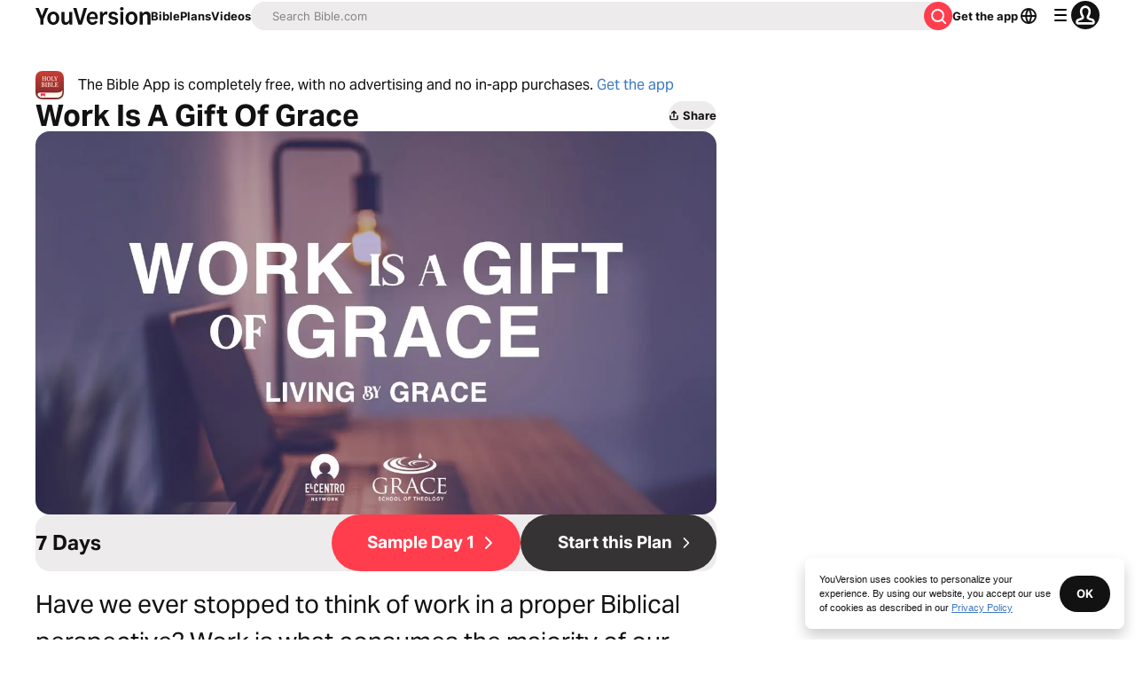

--- FILE ---
content_type: text/javascript; charset=utf-8
request_url: https://app.link/_r?sdk=web2.86.5&branch_key=key_live_jpmoQCKshT4dmEI1OZyuGmlmjffQNTlA&callback=branch_callback__0
body_size: 79
content:
/**/ typeof branch_callback__0 === 'function' && branch_callback__0("1540976687088126240");